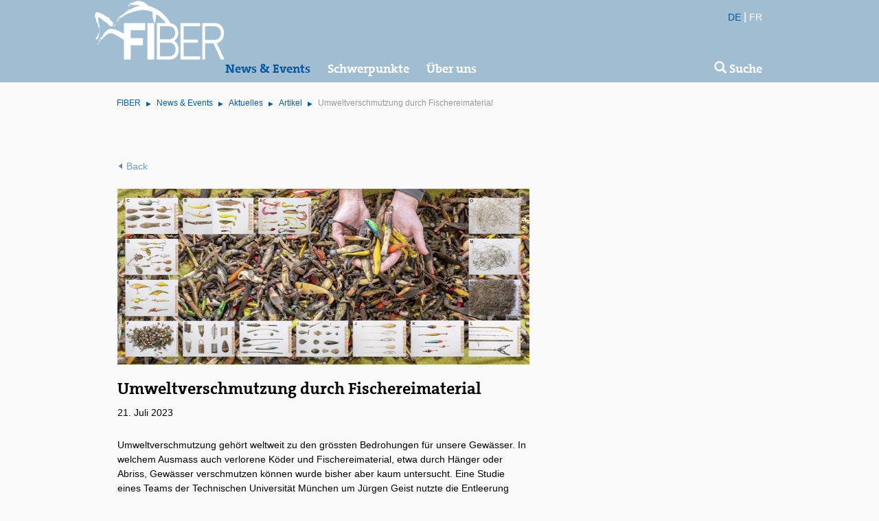

--- FILE ---
content_type: text/html; charset=utf-8
request_url: https://www.fischereiberatung.ch/news-events/aktuelles/artikel/news/umweltverschmutzung-durch-fischereimaterial/?tx_news_pi1%5Bcontroller%5D=News&tx_news_pi1%5Baction%5D=detail&cHash=e1b1d3e5e5a5e9ff74c5d12579f18031
body_size: 6004
content:
<!DOCTYPE html>
<html lang="de" dir="ltr" class="no-js">
<head>

<meta charset="utf-8">
<!-- 
	This website is powered by TYPO3 - inspiring people to share!
	TYPO3 is a free open source Content Management Framework initially created by Kasper Skaarhoj and licensed under GNU/GPL.
	TYPO3 is copyright 1998-2018 of Kasper Skaarhoj. Extensions are copyright of their respective owners.
	Information and contribution at https://typo3.org/
-->

<base href="https://www.fischereiberatung.ch/">

<title>www.fischereiberatung.ch: Umweltverschmutzung durch Fischereimaterial</title>
<meta name="viewport" content="width=device-width, initial-scale=1, shrink-to-fit=no" />
<meta property="og:title" content="Umweltverschmutzung durch Fischereimaterial" />
<meta property="og:type" content="article" />
<meta property="og:url" content="https://www.fischereiberatung.ch/news-events/aktuelles/artikel/news/umweltverschmutzung-durch-fischereimaterial/?tx_news_pi1%5Bcontroller%5D=News&amp;tx_news_pi1%5Baction%5D=detail&amp;cHash=e1b1d3e5e5a5e9ff74c5d12579f18031" />
<meta name="description" content="Umweltverschmutzung gehört weltweit zu den grössten Bedrohungen für unsere Gewässer. In welchem Ausmass auch verlorene Köder und Fischereimaterial, etwa durch Hänger oder Abriss, Gewässer verschmutzen können wurde bisher aber kaum untersucht. Eine Studie nutzte die Entleerung eines Stausees, um den Einfluss von im Gewässer zurückgebliebenem Fischereimaterial auf die Umwelt zu untersuchen." />
<meta property="og:description" content="Umweltverschmutzung gehört weltweit zu den grössten Bedrohungen für unsere Gewässer. In welchem Ausmass auch verlorene Köder und Fischereimaterial, etwa durch Hänger oder Abriss, Gewässer verschmutzen können wurde bisher aber kaum untersucht. Eine Studie nutzte die Entleerung eines Stausees, um den Einfluss von im Gewässer zurückgebliebenem Fischereimaterial auf die Umwelt zu untersuchen." />
<meta name="generator" content="TYPO3 CMS">


<link rel="stylesheet" type="text/css" href="https://www.fischereiberatung.ch/typo3conf/ext/news/Resources/Public/Css/news-basic.css?1570091555" media="all">
<link rel="stylesheet" type="text/css" href="https://www.fischereiberatung.ch/typo3temp/Assets/095f866583.css?1702629003" media="all">
<link rel="stylesheet" type="text/css" href="https://www.fischereiberatung.ch/typo3conf/ext/solrfluid/Resources/Public/Css/results.css?1526383318" media="all">
<link rel="stylesheet" type="text/css" href="https://www.fischereiberatung.ch/typo3conf/ext/solr/Resources/Css/JQueryUi/jquery-ui.custom.css?1571147624" media="all">
<link rel="stylesheet" type="text/css" href="https://www.fischereiberatung.ch/typo3conf/ext/powermail/Resources/Public/Css/Basic.css?1571147634" media="all">






<script type="text/javascript">
var gaJsHost = (("https:" == document.location.protocol) ? "https://ssl." : "http://www.");
document.write(unescape("%3Cscript src='" + gaJsHost + "google-analytics.com/ga.js' type='text/javascript'%3E%3C/script%3E"));
</script>
<script type="text/javascript">
try {
var pageTracker = _gat._getTracker("UA-12262866-3");
pageTracker._trackPageview();
} catch(err) {}</script>
<!-- Google Tag Manager -->
<script>(function(w,d,s,l,i){w[l]=w[l]||[];w[l].push({'gtm.start':
new Date().getTime(),event:'gtm.js'});var f=d.getElementsByTagName(s)[0],
j=d.createElement(s),dl=l!='dataLayer'?'&l='+l:'';j.async=true;j.src=
'https://www.googletagmanager.com/gtm.js?id='+i+dl;f.parentNode.insertBefore(j,f);
})(window,document,'script','dataLayer','GTM-NWJ4X9H');</script>
<!-- End Google Tag Manager -->

<script type="text/javascript" src="https://ajax.googleapis.com/ajax/libs/jquery/1.12.4/jquery.min.js"></script>
<link rel="stylesheet" href="https://www.fischereiberatung.ch/typo3temp/vhs-assets-bootstrapcss.css?1768969084" />
<link rel="stylesheet" href="https://www.fischereiberatung.ch/typo3temp/vhs-assets-eawagcss.css?1768969084" />
<link rel="stylesheet" href="https://www.fischereiberatung.ch/typo3temp/vhs-assets-eawagpowermailcss.css?1768969084" />
<link rel="stylesheet" href="https://www.fischereiberatung.ch/typo3temp/vhs-assets-simplifycss.css?1768969084" />
<link rel="stylesheet" href="https://www.fischereiberatung.ch/typo3temp/vhs-assets-platformcss.css?1768969084" />
<link rel="stylesheet" href="https://www.fischereiberatung.ch/typo3temp/vhs-assets-bluecss.css?1768969084" />

</head>
<body>

<div xmlns="http://www.w3.org/1999/xhtml" lang="en" >



	



<!-- jQuery (necessary for Bootstrap's JavaScript plugins) -->








	





	



	


<nav class="navbar navbar-inverse navbar-static-top">



        <div class="navbar-header">
            
				
						<img src="https://www.fischereiberatung.ch/fileadmin/_processed_/8/1/csm_fiber_be3c217b97.png" width="271" height="100" alt="" />
					

            


			<button type="button" class="navbar-toggle collapsed" data-toggle="collapse" data-target="#navbar" aria-expanded="false">
				<span class="sr-only">Toggle navigation</span>
				<span>
					<span class="icon-bar"></span>
					<span class="icon-bar"></span>
					<span class="icon-bar"></span>
				</span>
				<span class="text">Menü</span>
			</button>
        </div>

        <div id="navbar" class="collapse navbar-collapse">
            
                <ul class="nav navbar-nav">
                    
                        <li class="active sub  dropdown" role="presentation">
                            <a href="https://www.fischereiberatung.ch/news-events/" class="dropdown-toggle" data-toggle="dropdown" role="button" aria-haspopup="true" aria-expanded="false">News &amp; Events</a>
                            
                                
                                    <ul class="dropdown-menu" style="max-height:250px;">
                                            
                                                <li class="active sub  dropdown" role="presentation">
													<a href="https://www.fischereiberatung.ch/news-events/aktuelles/" >Aktuelles</a>
                                                    
                                                        <ul>
                                                            
                                                                <li class="sub  " role="presentation">
                                                                    <a href="https://www.fischereiberatung.ch/news-events/aktuelles/veranstaltungen/" >Veranstaltungen</a>
                                                                </li>
                                                            
                                                        </ul>
                                                    
                                                </li>
                                            
                                                <li class="active sub  dropdown" role="presentation">
													<a href="https://www.fischereiberatung.ch/news-events/angebot/" >Angebot</a>
                                                    
                                                        <ul>
                                                            
                                                                <li class="sub " role="presentation">
                                                                    <a href="https://www.fischereiberatung.ch/news-events/angebot/newsletter/" >Newsletter</a>
                                                                </li>
                                                            
                                                                <li class="sub" role="presentation">
                                                                    <a href="https://www.fischereiberatung.ch/news-events/angebot/publikationen/" >Publikationen</a>
                                                                </li>
                                                            
                                                                <li class="sub" role="presentation">
                                                                    <a href="https://www.fischereiberatung.ch/news-events/angebot/kurse-seminare/" >Kurse &amp; Seminare</a>
                                                                </li>
                                                            
                                                                <li class="sub " role="presentation">
                                                                    <a href="https://www.fischereiberatung.ch/news-events/angebot/vortraege/" >Vorträge</a>
                                                                </li>
                                                            
                                                        </ul>
                                                    
                                                </li>
                                            
										<li class="close"><a class='dropdown-toggle' data-toggle='dropdown'></a></li>

                                    </ul>
                                
                            
                        </li>
                    
                        <li class="sub dropdown" role="presentation">
                            <a href="https://www.fischereiberatung.ch/schwerpunkte/" class="dropdown-toggle" data-toggle="dropdown" role="button" aria-haspopup="true" aria-expanded="false">Schwerpunkte</a>
                            
                                
                                    <ul class="dropdown-menu" style="max-height:250px;">
                                            
                                                <li class="sub dropdown" role="presentation">
													<a href="https://www.fischereiberatung.ch/schwerpunkte/naturverlaichung/" >Naturverlaichung</a>
                                                    
                                                        <ul>
                                                            
                                                                <li class="" role="presentation">
                                                                    <a href="https://www.fischereiberatung.ch/schwerpunkte/naturverlaichung/programm-laichzeit/" >Programm «Laichzeit!»</a>
                                                                </li>
                                                            
                                                                <li class="" role="presentation">
                                                                    <a href="https://www.fischereiberatung.ch/schwerpunkte/naturverlaichung/bewirtschaftung/" >Bewirtschaftung</a>
                                                                </li>
                                                            
                                                        </ul>
                                                    
                                                </li>
                                            
                                                <li class="sub dropdown" role="presentation">
													<a href="https://www.fischereiberatung.ch/schwerpunkte/biologische-vielfalt/" >Biologische Vielfalt</a>
                                                    
                                                        <ul>
                                                            
                                                                <li class="" role="presentation">
                                                                    <a href="https://www.fischereiberatung.ch/schwerpunkte/biologische-vielfalt/forellengalerie/" >Forellengalerie</a>
                                                                </li>
                                                            
                                                                <li class="" role="presentation">
                                                                    <a href="https://www.fischereiberatung.ch/schwerpunkte/biologische-vielfalt/egligalerie/" >Egligalerie</a>
                                                                </li>
                                                            
                                                                <li class="" role="presentation">
                                                                    <a href="https://www.fischereiberatung.ch/schwerpunkte/biologische-vielfalt/hechtgalerie/" >Hechtgalerie</a>
                                                                </li>
                                                            
                                                        </ul>
                                                    
                                                </li>
                                            
                                                <li class="sub dropdown" role="presentation">
													<a href="https://www.fischereiberatung.ch/schwerpunkte/lebensraum-wasser/" >Lebensraum Wasser</a>
                                                    
                                                        <ul>
                                                            
                                                                <li class="" role="presentation">
                                                                    <a href="https://www.fischereiberatung.ch/schwerpunkte/lebensraum-wasser/wichtigkeit-kleiner-fliessgewaesser/" >Wichtigkeit kleiner Fliessgewässer</a>
                                                                </li>
                                                            
                                                                <li class="" role="presentation">
                                                                    <a href="https://www.fischereiberatung.ch/schwerpunkte/lebensraum-wasser/revitalisierungen/" >Revitalisierungen</a>
                                                                </li>
                                                            
                                                        </ul>
                                                    
                                                </li>
                                            
                                                <li class="sub dropdown" role="presentation">
													<a href="https://www.fischereiberatung.ch/schwerpunkte/nachhaltige-fischerei/" >Nachhaltige Fischerei</a>
                                                    
                                                        <ul>
                                                            
                                                                <li class=" " role="presentation">
                                                                    <a href="https://www.fischereiberatung.ch/schwerpunkte/nachhaltige-fischerei/schonende-fischereimethoden/" >Schonende Fischereimethoden</a>
                                                                </li>
                                                            
                                                        </ul>
                                                    
                                                </li>
                                            
										<li class="close"><a class='dropdown-toggle' data-toggle='dropdown'></a></li>

                                    </ul>
                                
                            
                        </li>
                    
                        <li class="sub  dropdown" role="presentation">
                            <a href="https://www.fischereiberatung.ch/ueber-uns/" class="dropdown-toggle" data-toggle="dropdown" role="button" aria-haspopup="true" aria-expanded="false">Über uns</a>
                            
                                
                                    <ul class="dropdown-menu" style="max-height:250px;">
                                            
                                                <li class="sub  dropdown" role="presentation">
													<a href="https://www.fischereiberatung.ch/ueber-uns/fiber/" >FIBER</a>
                                                    
                                                        <ul>
                                                            
                                                                <li class="" role="presentation">
                                                                    <a href="https://www.fischereiberatung.ch/ueber-uns/fiber/geschaeftsstelle/" >Geschäftsstelle</a>
                                                                </li>
                                                            
                                                                <li class="" role="presentation">
                                                                    <a href="https://www.fischereiberatung.ch/ueber-uns/fiber/traegerschaft/" >Trägerschaft</a>
                                                                </li>
                                                            
                                                        </ul>
                                                    
                                                </li>
                                            
                                                <li class="sub  dropdown" role="presentation">
													<a href="https://www.fischereiberatung.ch/ueber-uns/kontakt/" >Kontakt</a>
                                                    
                                                        <ul>
                                                            
                                                                <li class=" " role="presentation">
                                                                    <a href="https://www.fischereiberatung.ch/ueber-uns/kontakt/notfaelle/" >Notfälle</a>
                                                                </li>
                                                            
                                                        </ul>
                                                    
                                                </li>
                                            
                                                <li class="sub  dropdown" role="presentation">
													<a href="https://www.fischereiberatung.ch/ueber-uns/links/" >Links</a>
                                                    
                                                        <ul>
                                                            
                                                                <li class="" role="presentation">
                                                                    <a href="https://www.fischereiberatung.ch/ueber-uns/links/behoerden/" >Behörden</a>
                                                                </li>
                                                            
                                                                <li class="" role="presentation">
                                                                    <a href="https://www.fischereiberatung.ch/ueber-uns/links/verwaltungen/" >Verwaltungen</a>
                                                                </li>
                                                            
                                                        </ul>
                                                    
                                                </li>
                                            
										<li class="close"><a class='dropdown-toggle' data-toggle='dropdown'></a></li>

                                    </ul>
                                
                            
                        </li>
                    
					
						<li class="search dropdown" role="presentation">
							<a href="#search" class="dropdown-toggle" data-toggle="dropdown" role="button" aria-haspopup="true" aria-expanded="false"><span class="glyphicon glyphicon-search" aria-hidden="true"></span> Suche</a>
							<ul class="dropdown-menu search">
								<li class="tx-solr-search-form">
									<form method="get" id="tx-solr-search-form-pi-results-content" action="https://www.fischereiberatung.ch/suche/" data-suggest="/?eID=tx_solr_suggest&amp;id=46" accept-charset="utf-8">
										<input class="tx-solr-q js-solr-q" name="q" value="" placeholder="Suche nach Inhalten" type="text">
										<input class="tx-solr-submit" value="Suche" type="submit">

									</form>
								</li>

								<li class="close"><a class='dropdown-toggle' data-toggle='dropdown'></a></li>
							</ul>
						</li>
					
                </ul>
            
        </div>

        <div class="topnav">
			
				<span class="langnav"><span class="current first" >DE</span>
<span><a href="https://www.fischereiberatung.ch/fr/news-events/actualites/article/news/umweltverschmutzung-durch-fischereimaterial/?tx_news_pi1%5Bcontroller%5D=News&amp;tx_news_pi1%5Baction%5D=detail&amp;cHash=e1b1d3e5e5a5e9ff74c5d12579f18031">FR</a></span></span>
			


			


			

		</div>
</nav>


	





    <ol class="breadcrumb" >
        
            <li class="active sub">
                
                        <a href="https://www.fischereiberatung.ch/">FIBER</a>
                    
            </li>
        
            <li class="active sub">
                
                        News &amp; Events
                    
            </li>
        
            <li class="active sub">
                
                        Aktuelles
                    
            </li>
        
            <li class="active sub">
                
                        
                                
                                Artikel
                            
                    
            </li>
        

        
            <li>
                Umweltverschmutzung durch Fischereimaterial
            </li>
        
    </ol>


	<!--TYPO3SEARCH_begin-->
	
		<div class="container">
			<div class="row content">
				<div class="col-md-12 margin-bottom-md-large fullWidthColumn">
					
					



	

	


	
	


	


<div class="news news-single">
	<div class="article" itemscope="itemscope" itemtype="http://schema.org/Article">
		

	
			<div class="row">
				<div class="col-md-8 mainColumn">

					
						<!-- Link Back -->
						<div class="news-backlink-wrap">
							<a class="backLink" href="https://www.fischereiberatung.ch/news-events/aktuelles/">
								Back
							</a>
						</div>
					

					
						

<div class="mediaelement mediaelement-image">
	
			
					<img title="Abbildung aus Pander et al. (2022), doi:10.3390/ environments9110144" src="https://www.fischereiberatung.ch/fileadmin/_processed_/6/0/csm_Pander_Figure_2_1c24c7bd19.jpg" width="615" height="256" alt="" />
				
		
</div>


					

					
					<div class="header">
						<h1 itemprop="headline">Umweltverschmutzung durch Fischereimaterial</h1>
					</div>
					<div>
						<p>
							<!-- date -->
							
									<span class="news-list-date">
										<time datetime="2023-07-21">
											21. Juli 2023
											<meta itemprop="datePublished" content="2023-07-21" />
										</time>
										
									</span>
								





						</p>
					</div>

					<!-- main text -->
					<div class="news-text-wrap" itemprop="articleBody">
						<p>Umweltverschmutzung gehört weltweit zu den grössten Bedrohungen für unsere Gewässer. In welchem Ausmass auch verlorene Köder und Fischereimaterial, etwa durch Hänger oder Abriss, Gewässer verschmutzen können wurde bisher aber kaum untersucht. Eine Studie eines Teams der Technischen Universität München um Jürgen Geist nutzte die Entleerung eines Stausees, um den Einfluss von im Gewässer zurückgebliebenem Fischereimaterial auf die Umwelt zu untersuchen. </p>
<p>Der Eixendorfer Stausee ist ein 6.5km langer und maximal 13m tiefer Stausee im Osten von Bayern. Im See, der vom <a href="https://www.fischereiverein-neunburg.de/gewaesser/eixendorfer-stausee" target="_blank">Fischereiverein Neunburg e.V.</a> mit ungefähr 500 Mitgliedern bewirtschaftet wird, kommen viele fischereilich spannende Arten wie Egli, Zander, Hecht, Karpfen und Wels vor. Dementsprechend viele Fischer sind am See unterwegs. Der See wird für Wartungsarbeiten regelmässig entleert. Die Entleerung des Sees im Jahre 2021 wurde genutzt, um auf dem Seegrund verlorenes Fischereimaterial zu suchen, systematisch zu erfassen und mögliche Folgen für die Umwelt abzuschätzen.</p>
<p>&nbsp;</p>
<p><img src="https://www.fischereiberatung.ch/fileadmin/_processed_/1/2/csm_Abfall_Fischereimaterial_Pander_6a28b3c15e.png" data-htmlarea-clickenlarge="1" width="223" height="93" style="" alt="" title="Abfall_Fischereimaterial_Pander" /><br /><i>Abbildung aus Pander et al. (2022): Verschiedene Köder und Fischereimaterial, das während der Studie im See gefunden wurde. Das Material wurde in 15 Kategorien (A-O) eingeteilt. <span style="font-size:11.0pt; font-family:&quot;Calibri&quot;,sans-serif"></span></i> </p>
<p>&nbsp;</p>
<p>Bei abgelassenem Wasser wurden im Stausee insgesamt 5544 Gegenstände mit total 65kg Gewicht gefunden, zum Beispiel alte Gummifische, Wobbler, Posen oder Futterkörbe. Über den ganzen See entspricht dies einem Gegenstand pro 100m<sup>2</sup>. So wurden mehr als 5km Angelschnur in verschiedenen Durchmessern geborgen, der grösste Anteil an den 65kg gefundenen Materials hatte aber Blei mit 45kg. Auch in der Schweiz stammt ein beträchtlicher Teil des Bleieintrags in die Gewässer aus der Fischerei, siehe dazu das von der Jagd- und Fischereiverwaltungskonferenz erstellte Merkblatt <a href="https://www.sfv-fsp.ch/fileadmin/user_upload/Ratgeber_Bleifreie_Fischerei_de_.pdf" target="_blank">«Hände weg vom Blei»</a>. Ein wenig mehr als die Hälfte des im Eixendorfer Stausee gefundenen Materials stammte von aktiven Fischereimethoden wie Spinnfischen (53.4%), passive Methoden wie Grund- oder Posenfischen hatten einen Anteil von 45.1% am Gesamtgewicht. Verlorenes Fischereimaterial birgt verschiedene Gefahren: Vögel, Säugetiere und andere Wasserlebewesen können sich in alter Schnur verfangen, zurückgebliebene Köder und insbesondere Haken können direkte Verletzungen verursachen. Dazu kommt die Wasserverschmutzung durch das Austreten von giftigen Verbindungen, Weichmachern, Abbauprodukten und Mikroplastik. </p>
<p>Die Resultate der Studie zeigen auf, dass sich in fischereilich genutzten Gewässern eine grosse Menge altes Fischereimaterial ansammeln kann. Dies kann eine Bedrohung für gesunde Gewässer darstellen. Umweltverschmutzungen durch Fischereimaterial sollte deshalb unbedingt mehr Aufmerksamkeit zukommen. Der Einfluss von verlorenen Ködern, Schnur und Gewichten sollte wenn möglich in die Bewirtschaftung von Gewässern miteinbezogen werden, zum Beispiel durch den Verzicht auf besonders problematische Gegenstände oder Materialien wie Blei. Die erfordert allerdings ein Umdenken in vielen traditionell angewandten Fischereimethoden. Es ist deshalb zu hoffen, dass der Markt zunehmend alternative Köder und Zubehör anbietet, das für die Umwelt weniger schädlich ist, wie zum Beispiel Gewichte aus Tungsten, Stein oder ungiftige Gummiköder. Wir Fischerinnen &amp; Fischer müssen als gute Beispiele und Botschafter des Naturschutzes vorangehen.</p>
<p>&nbsp;</p>
<p>&nbsp;</p>
<p>&nbsp;</p>
<p>Literatur:</p>
<p> Pander, J.; Dobler, A.H.; Hoos, P.; Geist, J. Environmental Pollution by Lost Fishing Tackle: A Systematic Assessment in Lake Eixendorf. Environments 2022, <a href="https://doi.org/10.3390/environments9110144" target="_blank">doi:10.3390/ environments9110144</a></p>
<p>&nbsp;</p>
<p>&nbsp;</p>
<p>&nbsp;</p>
					</div>

					


					

					

					<!-- related things -->
					<div class="news-related-wrap">

						


						

						
					</div>


					<!-- related things -->
					<div class="news-footer-wrap">
						Letzte Änderung:
						11. August 2023
					</div>


				</div>
				<div class="col-md-4 contextColumn">
					
					
					
						
					

					

					

				</div>
			</div>
		

	</div>
</div>


	







				</div>
			</div>
		</div>
	
	<!--TYPO3SEARCH_end-->

	

<footer>
	<div>&copy; Eawag 2026</div>
	
		<ul><li>
<a href="https://www.fischereiberatung.ch/footer/kontakt/" title="Kontakt">Kontakt</a>
</li>
<li>
<a href="https://www.fischereiberatung.ch/footer/impressum/" title="Impressum">Impressum</a>
</li>
<li>
<a href="https://www.fischereiberatung.ch/footer/disclaimer-datenschutz/" title="Disclaimer &amp; Datenschutz">Disclaimer &amp; Datenschutz</a>
</li>
<li>
<a href="https://www.fischereiberatung.ch/footer/datenschutz-fiber-app/" title="Datenschutz FIBER App">Datenschutz FIBER App</a>
</li></ul>
	

	
		
	

</footer>


</div>
<script src="https://www.fischereiberatung.ch/typo3conf/ext/solr/Resources/JavaScript/JQuery/jquery-ui.min.js?1571147624" type="text/javascript"></script>
<script src="https://www.fischereiberatung.ch/typo3conf/ext/solrfluid/Resources/Public/JavaScript/suggest_controller.js?1526383318" type="text/javascript"></script>
<script src="https://www.fischereiberatung.ch/typo3conf/ext/powermail/Resources/Public/JavaScripts/Libraries/jquery.datetimepicker.min.js?1571147634" type="text/javascript"></script>
<script src="https://www.fischereiberatung.ch/typo3conf/ext/powermail/Resources/Public/JavaScripts/Libraries/parsley.min.js?1571147634" type="text/javascript"></script>
<script src="https://www.fischereiberatung.ch/typo3conf/ext/powermail/Resources/Public/JavaScripts/Powermail/Tabs.min.js?1571147634" type="text/javascript"></script>
<script src="https://www.fischereiberatung.ch/typo3conf/ext/powermail/Resources/Public/JavaScripts/Powermail/Form.min.js?1571147634" type="text/javascript"></script>


<script type="text/javascript" src="https://www.fischereiberatung.ch/typo3temp/vhs-assets-bootstrapjs.js?1768969084"></script>

</body>
</html>
<!-- Parsetime: 0ms -->

--- FILE ---
content_type: text/css; charset=utf-8
request_url: https://www.fischereiberatung.ch/typo3temp/vhs-assets-eawagcss.css?1768969084
body_size: 5243
content:
@font-face {
	font-family: "TheSerif";
	src: url("/typo3conf/ext/eawag_intranet/Resources/Public/Fonts/TheSerifBold700.woff");
}

@font-face {
	font-family: "EawagIconFont";
	src: url("/typo3conf/ext/eawag_intranet/Resources/Public/Fonts/EawagIconFont.woff");
}

/**
Standard elements
**/

html {
	height:100%
}

body {
	background-color: #F5F4F6;
	background-image: none;
	left: 0;
	margin: 0 auto;
	position: relative;
	text-align: left;

	color: #000000;
	font-family: "Arial",sans-serif;
	font-size: 14px;
	font-style: normal;
	font-weight: normal;
	line-height: 21px;

	min-height: 100%;

	padding-bottom: 170px;
}

a {
	color: #e8822c;
	text-decoration: none;
}

a:hover {
	color: #e8822c;
	text-decoration: underline;
}

a:visited {
	color: #e8822c;
	text-decoration: none;
}


a.icon, div.icon {
	background-repeat: no-repeat;
	padding-left: 20px;
	background-size: 16px;
	background-position: left center;
}

a.download, div.download {
	background-repeat: no-repeat;
	padding-left: 20px;
	background-size: 16px;
	background-position: left top;
	background-image: url("/typo3conf/ext/eawag_intranet/Resources/Public/Images/Links/download.png");
}

a.mail {
	background-repeat: no-repeat;
	padding-left: 20px;
	background-size: 16px;
	background-position: left center;
	background-image: url("/typo3conf/ext/eawag_intranet/Resources/Public/Images/Links/mail.png");
}

a.extern, a.external-link, div.extern {
	background-repeat: no-repeat;
	padding-left: 20px;
	background-size: 16px;
	background-position: left top 3px;
	background-image: url("/typo3conf/ext/eawag_intranet/Resources/Public/Images/Links/extern.png");
}

a.moreLink {
	background-repeat: no-repeat;
	background-position: right;
	background-image: url("/typo3conf/ext/eawag_intranet/Resources/Public/Images/Links/more.png");
	padding-right: 13px;
}

a.backLink {
	background-repeat: no-repeat;
	background-position: left;
	background-image: url("/typo3conf/ext/eawag_intranet/Resources/Public/Images/Links/back.png");
	padding-left: 13px;
}

a.twitter-link {
	border-top: 1px #c8c6bf solid;
	background-color: #fff;
	padding: 8px 36px 8px;
	width: 100%;
	display: block;
	position: relative;
	top: -8px;
	background-position: left 12px top 12px;
}

h1, h2, h3 {
	font-family: "TheSerif",serif;
	font-style: normal;
	font-weight: normal;
}

h1 {
	font-size: 24px;
	line-height: 30px;
	margin-bottom: 23px;
}

h2 {
	font-size: 18px;
	line-height: 20px;
	padding-bottom: 2px;
	border-bottom: 1px #C8C6BF solid;
}

.mainColumn h2, .contextColumn h2 {
	font-family: Arial, sans-serif;
	font-weight: bold;
	border: none;
	font-size: 18px;
	line-height: 22px;
	margin-top: 0;
}

h2.twitterfeed {
	background-color: #fff;
	margin-bottom: 0;
	padding: 14px 12px 10px;
	border-bottom: none;
	border-top: 1px solid #c8c6bf
}

h3 {
	font-size: 15px;
	line-height: 20px;
	padding-bottom: 2px;
	border-bottom: 1px #C8C6BF solid;
}

.mainColumn h3 {
	font-family: Arial, sans-serif;
	font-weight: bold;
	border: none;
	font-size: 15px;
	line-height: 20px;
}

h4, .collapseBoxWrapper h3 {
	font-family: Arial, sans-serif;
	font-weight: bold;
	font-size: 15px;
	line-height: 20px;
	padding-bottom: 2px;
	border: none;
}

p,
.ce-bodytext ul,
.ce-bodytext ol,
.news-text-wrap ul,
.news-text-wrap ol,
.ce-above .ce-gallery,
.ce-below .ce-gallery {
	margin-bottom: 26px;
}

.contextColumn .ce-gallery {
	margin-bottom: 0;
}

p + p,
.ce-bodytext ul + p,
.ce-bodytext p + ul,
.ce-bodytext ol + p,
.ce-bodytext p + ol,
.news-text-wrap ul + p,
.news-text-wrap p + ul,
.news-text-wrap ol + p,
.news-text-wrap p + ol,
.ce-textpic + .ce-uploads {
	margin-top: -15px;
}

.ce-bodytext p + .contenttable {
	margin-top: -25px;
}

h2 + .ce-textpic .ce-bodytext h4 {
	margin-top: 0px;
}

.contextColumn .ce-textpic {
	margin-bottom: 5px;
}

div.content {
	width: 968px;
	margin: 0 auto;
}

div.content.homePage {
	margin-top: 60px;
}

.homePage .mainColumn h3,
.sitemap h3 {
	font-family: "TheSerif",serif;
	font-style: normal;
	font-weight: normal;
	font-size: 18px;
	line-height: 20px;
	margin-bottom: 1px;
	border-bottom: 1px #C8C6BF solid;
	padding-bottom: 8px;
}

.mainColumn h3,
.contextColumn h3 {
	margin-top: 0;
}

.homePage .contextColumn h3 {
	background-color: #fff;
	margin-bottom: 0;
	border: none;
	padding-bottom: 12px;
	padding-left: 12px;
	padding-top: 14px;
	font-size: 18px;
	line-height: 20px;
}


.container {
	width: auto;
}

.ce-bodytext ul,
.ce-bodytext ol,
.news-text-wrap ul,
.news-text-wrap ol {
	padding-left: 20px;
}

.ce-bodytext table td {
	vertical-align: top;
}

.fullWidthColumn {
	padding-top: 20px;
}

/**
Navigation
**/

.navbar-brand {
	padding-top: 20px;
	padding-left: 0;
}

div.topnav {
	float: right;
}

.topnav .internet-link,
.topnav .langnav{
	display: inline-block;
	position: relative;
	top: 4px;
}

.topnav .internet-link {
	margin-left: 20px;
}

.topnav #departments {
	display: inline-block;
	height: 32px;
	margin-left: 20px;
	background-color: #6b3e16;
	width: 293px;
}

.topnav #departments.open {
	background-color: #FBE4D4;

}

.topnav #departments > a {
	color: #f4bc92;
	vertical-align: middle;
	font-weight: bold;
	padding: 5px 35px 0 12px;
	text-decoration: none;
	background-repeat: no-repeat;
	background-size: 13px 10px;
	background-position: right 12px top 12px;
	background-image: url("/typo3conf/ext/eawag_intranet/Resources/Public/Images/Interaction/down_apricot.png");
	width: 100%;
	display: inline-block;
}

.topnav #departments.open > a {
	color: #6b3e16;
	text-decoration: none;
	background-image: url("/typo3conf/ext/eawag_intranet/Resources/Public/Images/Interaction/up.png");
}

.topnav #departments > a:hover {
	color: #fff;
	text-decoration: none;
	background-image: url("/typo3conf/ext/eawag_intranet/Resources/Public/Images/Interaction/down_white.png");
}

.topnav #departments.open > a:hover {
	color: #6b3e16;
	background-image: url("/typo3conf/ext/eawag_intranet/Resources/Public/Images/Interaction/up.png");
}

.topnav #departments .dropdown-menu {
	position: absolute;
	background-color: #FBE4D4;
	top: 27px;
	max-height: 480px;
	border: none;
	padding-left: 10px;
	padding-right: 10px;
	padding-bottom: 26px;
}

nav.navbar-static-top .container {
	width: 992px;
}

@media (min-width: 940px) {
	#navbar {
		padding-left: calc((100% - 940px) / 2);
		padding-right: calc((100% - 940px) / 2);
	}

	.navbar-inverse .navbar-header {
		margin: 0 calc((100% - 965px)/ 2) 10px calc((100% - 965px)/ 2);
	}
}

.navbar-inverse {
	background-color: #e8822c;
	border-color: #080808;
	border: none;
}

.navbar-inverse .navbar-header {
	position: relative;
	width: 955px;
	float: none;
}

.navbar-inverse .navbar-header a {
	color: white;
	font-family: Arial;
	font-size: 14px;
}

.navbar-nav {
	width: 100%;
}

.nav > li {
	position: unset;
}

.navbar-nav > li > a {
	padding: 30px 30px 10px 0;
}

.navbar-inverse .navbar-nav > li > a {
	color: white;
	font-size: 18px;
	font-family: "TheSerif",serif;
	font-weight: normal;
	text-rendering: optimizeLegibility;
	font-feature-settings: "kern" 1;
	-webkit-font-feature-settings: "kern";
	-moz-font-feature-settings: "kern";
	-moz-font-feature-settings: "kern=1";
	font-kerning: normal;
}

.navbar-inverse .navbar-nav > li.active > a,
.navbar-inverse .navbar-nav > li.active > a:hover,
.navbar-inverse .navbar-nav > li.active > a:focus,
.navbar-inverse .navbar-nav > li > a:hover,
.navbar-inverse .navbar-nav > li > a:focus {
	background-color: transparent;
	color: #6B3E16;
}

.navbar-inverse .navbar-nav > li.open > a,
.navbar-inverse .navbar-nav > li.open > a:hover,
.navbar-inverse .navbar-nav > li.open > a:focus {
	background-color: transparent;
	color: #6B3E16;
}

/** language navigation **/
.navbar-inverse .navbar-header .langnav a,
.navbar-inverse .navbar-header .internet-link a,
.navbar-inverse .navbar-header .internet-link a:visited{
	color: #FBE4D4;
	text-decoration: none;
}

.navbar-inverse .navbar-header .langnav,
.navbar-inverse .navbar-header .langnav a:hover,
.navbar-inverse .navbar-header .langnav .current a,
.navbar-inverse .navbar-header .internet-link a:hover
 {
	color: #FFFFFF;
	text-decoration: none;
}

.navbar-inverse .navbar-header .langnav span.first::after {
	content : ' |'
}

/** dropdown **/

ul.dropdown-menu {
	/*-webkit-transition: all 0.5s;
	-moz-transition: all 0.5s;
	-o-transition: all 0.5s;
	transition: all 0.5s;*/

	opacity: 0;
	/*overflow: hidden;*/
	max-height: 450px;
	
	/*width: 967px;*/

	-webkit-column-count: 4;
	-moz-column-count: 4;
	column-count: 4;
}

.open ul.dropdown-menu {
	opacity: 1;
	position: absolute;
	top: 120px;
	width: 100%;
	padding-left: calc((100% - 967px)/ 2);
	padding-right: calc((100% - 967px)/ 2);
	padding-top: 30px;
	padding-bottom: 30px;
	border-radius: 0;
	box-shadow: none;
}

/** for IE 10 & 11 */
_:-ms-input-placeholder, :root .open ul.dropdown-menu {
	position: -ms-page;
}

.open ul.dropdown-menu .spacer {
	width: 967px;
	margin: auto;
}

.dropdown-menu li.dropdown {
	/*float: left;*/
	font-weight: bold;
	padding: 10px;
	-webkit-column-break-inside: avoid;
	display: inline-block;
	width: 242px;
}

.dropdown-menu li.dropdown ul{
	list-style: outside none none;
	padding: 0;
}

.dropdown-menu li.dropdown a {
	font-weight: normal;
	color: #6B3E16;
	line-height: 21px;
	padding-top: 9px;
	display: inline-block;
	background-color: transparent;
	padding-left: 0;
}

.dropdown-menu > li.dropdown > a {
	font-weight: 600;
}

.dropdown-menu li.dropdown li:first-of-type a {
	padding-top: 4px;
}

.dropdown-menu li.dropdown a:hover {
	background-color: transparent;
	color: #E8822C;
	text-decoration: none;
}

#navbar .close {
	position: absolute;
	right: calc((100% - 967px)/ 2);
	top: 0;
	opacity: 1;

}

#navbar .close a {
	background-image: url("/typo3conf/ext/eawag_intranet/Resources/Public/Images/Interaction/close.png");
	background-repeat: no-repeat;
	background-size: 14px 14px;
	background-position: right 15px top 15px;
	padding: 0 10px 15px 25px;
	height: 30px;
}

#navbar .close a:hover {
	background-image: url("/typo3conf/ext/eawag_intranet/Resources/Public/Images/Interaction/close_orange.png");
	background-color: transparent;
}

/* header search form */

ul.dropdown-menu.search {
	-webkit-column-count: 1;
	-moz-column-count: 1;
	column-count: 1;
}

ul.dropdown-menu.search .tx-solr-search-form {
	background-color: transparent;
	border: none;
	padding: 10px 240px;
}


li.dropdown.search {
	float: right;
}

li.dropdown.search a {
	padding-right: 0;
}

.ui-autocomplete {
	z-index: 1;
}

/** breadcrumb **/

.breadcrumb {
	width: 940px;
	margin: 0 auto;
}

.breadcrumb {
	color: #6B3E16;
	font-family: "Arial",sans-serif;
	font-size: 12px;
	font-style: normal;
	line-height: 21px;

	background-color: transparent;
	border: none;
	padding: 0;
	margin-bottom: 50px;
}

.breadcrumb a {
	color: #6B3E16;
}

.breadcrumb a:hover, .breadcrumb a:active {
	color: #E8822C;
	text-decoration: none;
}

.breadcrumb .active {
	color: #6B3E16;
}

.breadcrumb > li + li::before {
	color: #6B3E16;
	content: "▶ ";
	padding: 0 5px;
	font-size: 9px;
}

.breadcrumb > li:last-of-type {
	color: #999;
}

.breadcrumb li:empty {
	display: none;
}

/**
SubNavigation
**/
.subNavigation {
	margin-bottom: 40px;
}

.subNavigation h3 {
	margin: 0
}

.subNavigation ul {
	padding: 14px 12px;
	background-color: #fff;
}

.subNavigation li {
	list-style: none;
}

.subNavigation a {
	color: #6B3E16;
}

.subNavigation a.current,
.subNavigation a:hover {
	color: #E8822C;
	text-decoration: none;
}

/**
Footer
**/
.lastChanged {
	border-top:  1px #C8C6BF solid;
	padding-top: 10px;
	margin-top: 60px;
	font-size: 12px;
	line-height: 21px;
}

footer {
	background-color: #fff;
	width: 100%;
	padding: 10px;
	position: absolute;
	bottom: 0;
}

@media (min-width: 967px) {
	footer {
		padding-left: calc((100% - 967px) / 2);
		padding-right: calc((100% - 967px) / 2);
	}
}

footer div {
	display: inline;
}

footer ul {
	display: inline;
	padding-left: 10px;
}


footer li {
	list-style: none;
	display: inline;
	margin-left: 20px;
}


/**
News
**/

.news h2 {
	margin-bottom: 1px;
}

.news h2 a {
	color: #000000;
	font-family: "TheSerif",serif;
	font-style: normal;
	font-weight: normal;
	line-height: normal;
}

.news h2 a:hover {
	color: #e8822c;
}

.news-list-view .article {
	border-bottom: 1px #C8C6BF solid;
}

.news-list-view .article .teaser-text h2 {
	border: none;
}


.news-list-compact {
	margin-top: 6px;
}

.news .article .news-img-wrap {
	background: none;
	margin: 0px 12px 5px 0;
}

.news .article .news-img-wrap a {
	background: none;
	border: none;
}

.news .article:last-child {
	margin-bottom: 8px;
	padding-bottom: 15px;
}

.news .article .news-img-wrap + .teaser-text {
	margin: 20px 0 5px 160px;
}

.news-single .article .news-img-wrap {
	width: 615px;
	float: none;
	margin: 17px 0 5px;
}

.news-list-compact time {
	font-size: 12px;
	line-height: 18px;
}

.news-list-compact a {
	display: block;
}

.news-backlink-wrap {
	margin-bottom: 22px;
}

.news-related {
	padding: 0;
	border: none;
}

.news-related ul {
	padding: 0;

}

.news-related ul li {
	list-style: none;
	line-height: inherit;
	margin-bottom: 11px;
}

.news-related ul li span {
	border: none;
	padding: 0;
	margin: 0;
	color: #000;
}

.news-footer-wrap {
	margin-top: 20px;
	padding-top: 10px;
	border-top: 1px solid #C8C6BF;
	font-size: 12px;
	line-height: 21px;
}

.news-menu-view {
	border-bottom: 1px solid #C8C6BF;
	margin-bottom: 20px;
	margin-top: 13px;
}

.news-menu-view span {
	font-weight: bold;
	margin-right: 1px;
}

.news-menu-view a {
	background-color: #e2e2e2;
	padding: 5px 10px 3px;
	color: #6b3e16;
	border: 1px solid #efefef;
	border-bottom: none;
}

.news-menu-view a:hover {
	background-color: #f5f4f6;
	border: 1px solid #C8C6BF;
	color: #e8822c;
	text-decoration: none;
}

.news-menu-view .active {
	padding: 5px 10px 4px;
	background-color: #f5f4f6;
	border: 1px solid #C8C6BF;
	border-bottom: none;
}


.news .page-navigation .f3-widget-paginator .previous,
.news .page-navigation .f3-widget-paginator .next {
	display: none;
}

.news .page-navigation .f3-widget-paginator > li {
	display: inline-block;
	margin-right: 5px;
	font-weight: bold;
}

.news .page-navigation .f3-widget-paginator > li.current,
.news .page-navigation .f3-widget-paginator > li > a {
	background-color: #6b3e16;
	border-color: #6b3e16;
	color: #fff;
	padding: 2px 8px;
}

.news .page-navigation .f3-widget-paginator > li.current,
.news .page-navigation .f3-widget-paginator > li > a:hover {
	background-color: #e8822c;
	border-color: #e8822c;
	color: #fff;
}

.news-single .contextColumn h3:first-of-type {
	margin-top: 40px;
}

.news-single h1 {
	margin-bottom: 10px;
}

.news-single .header:first-child {
	margin-top: 33px;
}

.news-single .mediaelement:first-child {
	margin-top: 44px;
}

.news .article .contextColumn h3 {
	margin-bottom: 15px;
}

.events-list-item-home {
	display: flex;
	margin-bottom: 15px;
}

.events-list-item-home strong,
.events-list-item-home h2,
.events-list-item-home time,
.events-list-item-home div {
	width: 33%;
	padding-right: 5px;
}

.events-list-item-home h2 {
	font-size: 16px;
}

.events-list-item-home.alternative h2 a {
	font-family: "Arial",sans-serif;
	font-size: 14px;
	color: #e8822c;
}

.events-list-item {
	display: flex;
	align-items: flex-start;
	margin-bottom: 15px;
	padding-bottom: 15px;
	border-bottom: 1px #C8C6BF solid;
}

.homePage .events-list-item:first-of-type {
	margin-top: 15px;
}

.events-list-item > a {
	display: flex;
	padding: 13px;
	margin-right: 15px;
	background-color: #fbe4d4;
	font-weight: bold;
	font-size: 16px;
	width: 145px;
	height: 65px;
	text-align: center;
	flex-shrink: 0;
	color: black;
}

.events-list-item > a time {
	align-self: center;
	width: 100%;
}

.events-list-item > a:hover {
	text-decoration: none;
}

	/**
	Contacts
	**/

.mainColumn .contacts {
	margin-bottom: 7px;
}


.contextColumn .contacts {
	margin-bottom: 17px;
}

.mainColumn .contact-box,
.contact-box + .contact-box,
.contactWithText {
	border-top: 1px #c8c6bf solid;
	margin: 0;
}

.contactWithText .contact-box {
	border: none;
}

.contactWithText .col-md-6:first-child {
	padding-left: 0;
}

.contacts .contact-box {
	padding-bottom: 20px;
	padding-top: 15px;
	overflow: hidden;
	float: left;
	width: 292px;
	margin-right: 15px;
}

.collapseBoxWrapper .contacts .contact-box {
	width: 279px;
}

.contextColumn .contacts .contact-box:first-of-type {
	padding-top: 5px;
}

.contacts .contact-box img {
	float: left;
	clear: left;
	margin-right: 20px;
}

.contacts .contact-box .info {
	float: left;
}

.contacts .contact-box a.profile {
	width: 150px;
	display: block;
	line-height: 14px;
	margin-bottom: 3px;
}

.contacts:after {
	content: '';
	display: block;
	clear: both;
}


.contactWithText .text {
	padding-top: 10px;
}

.contactWithText .contacts {
	padding-top: 10px;
}

.contactWithText .contact-box {
	padding-top: 3px;
}

.contactWithText .text ul {
	padding-left: 12px;
}

.contact-teaser .contact-teaser-img {
	float: left;
	width: 85px;
	height: 85px;
	margin: 0 10px 10px 0;
}

.contact-teaser .contact-teaser-name {
	float: left;
	height: 85px;
	vertical-align: middle;
	font-weight: bold;
}

.contact-teaser .contact-teaser-name span {
	vertical-align: middle;
	display: table-cell;
	height: 85px;
}

.contact-teaser .contact-teaser-text {
	clear: both;
}

.contact-teaser .contact-teaser-text p {
	margin-bottom: 0;
}

/**
Table
**/

table {
	width: 100%
}

table td, table th {
	border-bottom: #C8C6BF 1px solid;
	padding: 10px 10px 10px 0;
	vertical-align: top;
}

table tr.thead th {
	border-bottom: #C8C6BF 2px solid;
}

table.contenttable p {
	margin-bottom: 0;
}

table.contenttable  {
	margin-bottom: 30px;
	margin-top: -10px;
}

.homePage table.contenttable  {
	margin-bottom: 8px;
	margin-top: 0px;
}

.context-box table.contenttable td {
	border: none;
	padding: 0;
}

/**
HeaderImage
**/
.headerImage {
	margin-bottom: 26px;
}


/**
CollapseBox
**/

.collapseBoxWrapper {
	margin-bottom: 30px;
}

.contextColumn .collapseBoxWrapper {
	margin-bottom: 40px;
}

.homePage .contextColumn .collapseBoxWrapper {
	margin-bottom: 20px;
}

/**
*:not(.collapseBoxWrapper) + .collapseBoxWrapper {
	margin-top: 10px;
}
**/


.collapseBoxWrapper + .collapseBoxWrapper {
	margin-top: -20px;
}

a.collapseBox {
	display: block;
	width: 100%;
	/*height: 40px;*/
	background-color: #FFF;
	border-top: 1px #C8C6BF solid;
	border-left: 1px #C8C6BF solid;
	color: #6b3e16;
	text-decoration: none;
	font-family: Arial, sans-serif;
	font-weight: bold;
	padding: 9px 12px;

	background-repeat: no-repeat;
	background-size: 13px 10px;
	background-position: right 12px center;

	background-image: url("/typo3conf/ext/eawag_intranet/Resources/Public/Images/Interaction/up.png");
}

a.collapseBox.collapsed {
	background-color: rgba(255,255,255,0.5);
	background-image: url("/typo3conf/ext/eawag_intranet/Resources/Public/Images/Interaction/down.png");
}

a.collapseBox:hover {
	background-color: #FFF;
	color: #e8822c;
}

.collapseBoxWrapper .panel {
	padding: 14px 12px 0;
	border-left: 1px solid #c8c6bf;
	margin-bottom: 0;
}

.collapseBoxWrapper .panel div.ce-bodytext > h4 {
	margin-top: 0;
}

/**
ContextBox
**/
.context-box {
	background-color: rgba(255, 255, 255, 0.5);
	border-top: 1px solid #C8C6BF;
	padding: 14px 12px 14px;
	margin-bottom: 40px;
}

.homePage .context-box {
	margin-bottom: 20px;
}

.context-box.orange {
	background-color: #fbe4d4;
}

.context-box.colorized {
	background-color: #ededed;
}

.context-box h2 {
	margin-top: 0;
	border: none;
}

.context-box h2 a {
	color: #000;
}

.context-box h2 a:hover {
	color: #e8822c;
}


.context-box .ce-textpic:last-child,
.context-box .ce-textpic:last-child p:last-child,
.context-box .ce-textpic:last-child table:last-child,
.context-box .ce-uploads:last-child,
.context-box > p:last-child {
	margin-bottom: 0;
}

/**
Weisungen
**/
table.directives td, table.directives th {
	padding-right: 15px;
	vertical-align: top;
}

table.directives td, table.directives th {
	padding-right: 15px;
	vertical-align: top;
}

table.directives td.directive-date {
	width: 90px;
}

table.directives td.directive-nr {
	width: 55px;
}

/**
Filter
**/
.directive-filter {
	margin-top: 15px;
	margin-bottom: 40px;
}

.directive-filter a.filter {
	color: #fff;
	background-color: #6B3E16;
	padding: 5px 10px;
	display: inline-block;
	margin: 2px 0;
}

.directive-filter a.filter:hover {
	background-color: #E8822C;
	text-decoration: none;
}

.directive-filter a.filter.active {
	background-color: #E8822C;
}

/**
Banner
**/
.banner {
	position: relative;
	width: 615px;
	margin-top: 20px;
}

.banner span {
	position: absolute;
	bottom: 20px;
	left: 20px;
	right: 20px;
	color: #fff;
}

.banner span h2, .banner span p {
	margin: 0;
	border: none;
}

.banner a {
	color: #fff;
	background-image: url("/typo3conf/ext/eawag_intranet/Resources/Public/Images/Interaction/right_white.png");
	background-repeat: no-repeat;
	background-position: right 12px center;
	background-color: rgba(232, 130, 44, 0.8);
	padding: 20px;
	display: block;
}

.banner a:hover {
	background-color: rgba(232, 130, 44, 1);
	text-decoration: none;
}

/*
file links
*/

ul.ce-uploads {
	margin-bottom: 30px;
}

.contextColumn ul.ce-uploads {
	margin-bottom: 34px;
}

.ce-uploads span {
	display: inline;
}

.ce-uploads li:first-of-type {
	margin-top: 0;
}

.ce-uploads li:last-of-type {
	margin-bottom: 0;
}

.ce-uploads img {
	float: none;
}


/*
Carousel
*/
div.carousel {
	width: 615px;
	height: 350px;
}

.carousel-control {
	width: 36px;
	height: 36px;
	vertical-align: middle;
	top: 160px;
	display: block;
}

.carousel-control.left, .carousel-control.right {
	background-color: #fff;
	opacity: 0.5;
	background-repeat: no-repeat;
	background-position: center center;
}

.carousel-control.left {
	background-image: url("/typo3conf/ext/eawag_intranet/Resources/Public/Images/Interaction/left.png");
}

.carousel-control.right {
	background-image: url("/typo3conf/ext/eawag_intranet/Resources/Public/Images/Interaction/right.png");
}

.carousel-control:hover {
	background-color: #e8822c;
	opacity: 1;
	background-size: 37%;
}

.carousel-control.left:hover {
	background-image: url("/typo3conf/ext/eawag_intranet/Resources/Public/Images/Interaction/left_white.png");
}

.carousel-control.right:hover {
	background-image: url("/typo3conf/ext/eawag_intranet/Resources/Public/Images/Interaction/right_white.png");
}

/**
YAG - Gallery
**/

.tx-yag-pi1 ul {
	padding: 0;
}

.col-md-8 li.yag-item-thumb-outerframe:nth-of-type(4n) {
	margin-right: 0;
}

.fullWidthColumn  .yag-item-thumb-outerframe {
	margin: 0 19px 19px 0;
}

.fullWidthColumn li.yag-item-thumb-outerframe:nth-of-type(6n) {
	margin-right: 0;
}

.offPageItems {
	display: none;
}


/* Sitemap */
.sitemap h3 {
	clear: both;
}


.sitemap, .sitemap ul {
	padding: 0;
}

.sitemap li {
	list-style: none;
}

ul.sitemap > li > ul {
	-webkit-column-count: 4;
	-moz-column-count: 4;
	column-count: 4;
	max-height: 400px;
}

ul.sitemap > li > ul > li {
	float: left;
	font-weight: bold;
	padding: 10px 0;
	-webkit-column-break-inside: avoid;
	display: table;
	width: 242px;
}

ul.sitemap a {
	font-weight: normal;
	color: #6B3E16;
	line-height: 21px;
	padding-top: 9px;
	display: inline-block;
}

ul.sitemap a:hover {
	color: #E8822C;
	text-decoration: none;
}

/* Solr */
.mainColumn .tx-solr-search-form {
	margin-bottom: 35px;
}

#tx-solr-search, #tx-solr-search-functions {
	float: none;
	width: auto;
}

.tx-solr-q {
	margin-right: 6px;
}

.tx-solr-submit {
	background-color: #6B3E16;
	color: #fff;
	font-weight: inherit;
}

.solr-tabs {
	border-bottom: 1px solid #C8C6BF;
	margin-bottom: 20px;
	margin-top: 13px;
	height: 39px;
}

.solr-tabs a {
	font-weight: bold;
	margin-right: 5px;
	background-color: #e2e2e2;
	padding: 8px 26px 8px;
	color: #6b3e16;
	border: 1px solid #efefef;
	border-bottom: none;
	display: inline-block;
}

.solr-tabs a:hover {
	background-color: #f5f4f6;
	border: 1px solid #C8C6BF;
	border-bottom: none;
	color: #e8822c;
	text-decoration: none;
}

.solr-tabs a.active {
	padding: 8px 26px 9px;
	background-color: #f5f4f6;
	border: 1px solid #C8C6BF;
	border-bottom: none;
}

.solr-tabs a.active {
	color: #000;
	background-color: #f5f4f6;
	pointer-events: none;
	cursor: default;
}

.solr-tabs span.empty {
	font-weight: bold;
	margin-right: 5px;
	background-color: #e2e2e2;
	padding: 8px 26px 8px;
	color: #6b3e16;
	border: 1px solid #efefef;
	border-bottom: none;
	display: inline-block;
}


.tx-solr-search-form {
	background-color: transparent;
	border: none;
	padding: 10px 0;
}

.results-entry:first-child {
	border-top: 1px solid #cfcecf;
	padding-top: 10px;
}

.results-entry h5 .fileInfo {
	font-weight: normal;
}

.results-highlight {
	background: none;
	font-weight: bold;
}

h5.results-topic {
	line-height: 21px;
}

#tx-solr-search p {
	margin: 0;
}

#tx-solr-search p.result-content {
	margin-bottom: 20px;
}


#tx-solr-search .results-list {
	padding-left: 0;
}

#tx-solr-search .results-list .results-teaser .changed {
	color: #999;
}

#tx-solr-search .results-list .contact-box {
	border: none;
}

#solr-pagination {
	width: 100%;
	text-align: center;
}

#tx-solr-search .results-list .breadcrumb {
	margin-bottom: 20px;
	width: 100%;
}


.pagination,
.pagination > li:first-child > a{
	border-radius: 0;
}

.pagination .previous,
.pagination .next {
	display: none;
}

.pagination > li {
	display: inline-block;
	margin-right: 5px;
	font-weight: bold;
}

.pagination > li > a {
	background-color: #6b3e16;
	border-color: #6b3e16;
	color: #fff;
	padding: 2px 8px;
}

.pagination > li > a:hover,
.pagination > .active > a:hover {
	background-color: #e8822c;
	border-color: #e8822c;
	color: #fff;
}

.pagination > .active > a {
	background-color: #e8822c;
	border-color: #e8822c;
}

/**
Solr autocomplete
**/
.tx-solr-search-form form {
	position: relative;
}

form .ui-autocomplete {
	position: absolute;
	top: 32px !important;
	width: 80%;
}

/* ical */

.eawag-icon {
	color: #6B3E16;
	font-size: 18px;
	font-family: "EawagIconFont" !important;
	font-style: normal !important;
	font-weight: normal !important;
	font-variant: normal !important;
	text-transform: none !important;
	speak: none;
	-webkit-font-smoothing: antialiased;
	-moz-osx-font-smoothing: grayscale;
}
.eawag-icon:hover {
	color: #e8822c;
}
.eawag-icon-calendar:before {
	content: "l ";
}

/* submit buttons */
form  input[type=submit] {
    border-radius: 0;
    height: 30px;
    padding: 0 20px;
    color: #ffffff;
    background-color: #6B3E16;
    border: none;
}

form  input[type=submit]:hover {
    background-color: #E8822C;
}

a.btn {
	border-radius: 0;
	color: #fff;
	background-color: #6B3E16;
	padding: 5px 10px;
	display: inline-block;
	margin: 2px 0;
}

a.btn:hover {
	background-color: #E8822C;
	color: #fff;
	text-decoration: none;
}




--- FILE ---
content_type: text/css; charset=utf-8
request_url: https://www.fischereiberatung.ch/typo3temp/vhs-assets-eawagpowermailcss.css?1768969084
body_size: 1552
content:
/**
Formulare
**/

.powermail_form legend,
.powermail_form h3 {
	display: none;
}

.tx-powermail {margin-bottom: 40px;}

.tx-powermail .container-fluid {
	padding: 0;
}

.tx-powermail .powermail_fieldwrap {
	clear: both;
	height: 30px;
	margin-bottom: 10px;
}

.tx-powermail .powermail_fieldwrap_type_textarea {
	height: 120px;
}

.tx-powermail .powermail_fieldwrap_type_html {
	height: auto;
}

.tx-powermail .powermail_fieldwrap_type_text {
	margin-bottom: 0;
	height: 30px;
	font-weight: bold;
}

.tx-powermail .powermail_fieldwrap_bitte2,
.tx-powermail .powermail_fieldwrap_bitte3 {
	margin-top: 30px;
}

.tx-powermail .powermail_label {
	float: left;
	width: 130px;
	padding-top: 5px;
	font-weight: normal;
}

/*
.tx-powermail .powermail_field {
	height: 30px;
}
*/

.tx-powermail .powermail_input,
.tx-powermail .powermail_select,
.tx-powermail .powermail_date,
.tx-powermail .powermail_file,
.tx-powermail .powermail_textarea {
	font-family: Arial, sans-serif;
	font-size: 14px;
	font-style: normal;
	font-weight: normal;
	width: 475px;
	height: 30px;
	padding-left: 5px;
	-webkit-appearance: none;
	-moz-appearance: none;
	border: 1px solid #C8C6BF;
	border-radius: 0;
	background-color: #ffffff;
}

.tx-powermail .layout1 .powermail_label {
	pointer-events: none;
	tab-index: -1;
	color: #999999;
	display: none;
}

.tx-powermail .layout1 .powermail_input {
	pointer-events: none;
	tab-index: -1;
	background-color: #F5F4F6;
	color: #999999;
	display: none;
}

.tx-powermail .layout1 {
	display: none;
	margin: 0;
	height: 0;
}

.tx-powermail .layout2 .powermail_label {
	width: 220px;
}

.tx-powermail .layout2 .powermail_input,
.tx-powermail .layout2 .powermail_select,
.tx-powermail .layout2 .powermail_date,
.tx-powermail .layout2 .powermail_file,
.tx-powermail .layout2 .powermail_textarea {
	width: 395px;
}

.tx-powermail .layout3 .powermail_fieldwrap {
        height: auto;
}

.tx-powermail .layout3 .powermail_label {
        float: none;
}

.tx-powermail .layout3 .powermail_input,
.tx-powermail .layout3 .powermail_select,
.tx-powermail .layout3 .powermail_date,
.tx-powermail .layout3 .powermail_file,
.tx-powermail .layout3 .powermail_textarea {
        width: 269px;
}

.tx-powermail .powermail_select,
.tx-powermail .layout2 .powermail_select {
	width: 250px;
	background: #ffffff url('/typo3conf/ext/eawag_intranet/Resources/Public/Images/Interaction/down.png') no-repeat 95% 50%;
}

.tx-powermail .powermail_date,
.tx-powermail .layout2 .powermail_date {
	width: 210px;
	background: #ffffff url('/typo3conf/ext/eawag_intranet/Resources/Public/Images/Interaction/kalender.png') no-repeat 95% 50%;
}

.tx-powermail .powermail_date::-webkit-clear-button,
.tx-powermail .powermail_date::-webkit-inner-spin-button,
.tx-powermail .powermail_date::-webkit-calendar-picker-indicator,
.tx-powermail .powermail_date::-ms-clear {
	display: none;
}

.tx-powermail .powermail_date::-webkit-input-placeholder {
	visibility: hidden !important;
}

.tx-powermail .powermail_select::-ms-expand {
	display: none;
}

input::-webkit-inner-spin-button,
input::-webkit-calendar-picker-indicator {
	display: none;
}

.tx-powermail .radio, .tx-powermail .checkbox {
	margin-top: 5px;
	float: left;
	margin-right: 20px;
}

.tx-powermail .powermail_textarea {
	height: 120px;
}

.tx-powermail .powermail_file {
	float: right;
}

.tx-powermail .powermail_submit,
.tx-powermail .powermail_confirmation .btn-primary,
.tx-powermail .powermail_confirmation .btn-danger {
	margin-top: 20px;
	border-radius: 0;
	height: 30px;
	width: 120px;
	padding: 0 20px;
	background-color: #6B3E16;
	border: none;
}

.tx-powermail .powermail_submit:hover {
	background-color: #E8822C;
}

.tx-powermail .powermail_confirmation .btn-danger {
	background-color: #E8822C;
}

.tx-powermail .powermail_confirmation .btn-primary:hover,
.tx-powermail .powermail_confirmation .btn-danger:hover {
	background-color: #f4bc92;
}

.tx-powermail .powermail_submit {
	width: 180px;
}

.tx-powermail .layout2 .powermail_submit {
	width: 220px;
}

.tx-powermail .layout3 .powermail_submit {
	margin-top: 7px;
	width: 269px;
}

.tx-powermail .powermail_all_label {
	width: 120px;
	font-weight: normal;
}


/* DateTime Picker */
.xdsoft_datetimepicker .xdsoft_calendar td.xdsoft_default, .xdsoft_datetimepicker .xdsoft_calendar td.xdsoft_current,
.xdsoft_datetimepicker .xdsoft_timepicker .xdsoft_time_box > div > div.xdsoft_current {
    background: #e8822c;
    box-shadow: #e8822c 0px 1px 3px 0px inset;
}

.xdsoft_datetimepicker .xdsoft_calendar td:hover, .xdsoft_datetimepicker .xdsoft_timepicker .xdsoft_time_box > div > div:hover {
    background: #f4bc92 !important;
}

/* Validation */
.powermail_input.parsley-error,
.powermail_select.parsley-error {
	border: 1px red solid;
}

.radio.parsley-error input,
.checkbox.parsley-error input {
	outline: 1px red solid;
}

ul.parsley-errors-list {
	padding: 0;
	color: red;
}

ul.parsley-errors-list li {
	list-style: none;
}

.tx-powermail .powermail_fieldset .powermail_field_error_container .parsley-errors-list>li {
	padding: 5px 10px;
}

.tx-powermail .powermail_fieldset .powermail_field_error_container .parsley-errors-list {
	background-color: #F2DEDE;
	margin: 5px 0 20px 0;
}

/**
Login Form
**/

@media print {
	.tx-felogin-pi1 {display: none;}
	.subNavigation {display: none;}
	.layout1 {display: none;}
	.breadcrumb {margin-bottom: 10px;}
	.breadcrumb a[href]:after {content: none !important;}
	.col-md-4 {width: 0.5%;}
	.col-md-8 {width: 99.5%;}
        td.align-left {font-size: 12px; line-height: 17px;}
        td.align-right {font-size: 12px; line-height: 17px;}
	.lastChanged {display: none;}
	footer {display: none;}
	body > div > div.content {padding-left: 50px;}
}

.tx-felogin-pi1 form fieldset {
	margin-top: 10px;
}

.tx-felogin-pi1 form fieldset legend {
	display: none;
}

.tx-felogin-pi1 form fieldset div {
	clear: left;
	height: 30px;
	margin-bottom: 10px;
}

.tx-felogin-pi1 form fieldset label {
	float: left;
	width: 120px;
	font-weight: normal;
}

.tx-felogin-pi1 form fieldset input {
	font-family: Arial, sans-serif;
	font-size: 14px;
	font-style: normal;
	font-weight: normal;
	width: 172px;
	height: 30px;
	padding-left: 5px;
	-webkit-appearance: none;
	-moz-appearance: none;
	border: 1px solid #C8C6BF;
	border-radius: 0;
	background-color: #ffffff;
}

.tx-felogin-pi1 form fieldset input[type=submit] {
        border-radius: 0;
        height: 30px;
        width: 120px;
        padding: 0 20px;
		color: #ffffff;
        background-color: #6B3E16;
        border: none;
}

.tx-felogin-pi1 form fieldset input[type=submit]:hover {
        background-color: #E8822C;
}

.tx-felogin-pi1 form fieldset div.felogin-hidden {
	height: 0;
	margin: 0;
}





--- FILE ---
content_type: text/css; charset=utf-8
request_url: https://www.fischereiberatung.ch/typo3temp/vhs-assets-simplifycss.css?1768969084
body_size: 64
content:
.navbar-inverse .navbar-header a {
	box-sizing: content-box;
}



--- FILE ---
content_type: text/css; charset=utf-8
request_url: https://www.fischereiberatung.ch/typo3temp/vhs-assets-platformcss.css?1768969084
body_size: 1763
content:
body {
	background-color: #FAFAFA;
	overflow-x: hidden;
	overflow-y: scroll;
	padding: 0;
	padding-bottom: 70px;
}

img {
	max-width: 100%;
}

.navbar-brand > img {
	max-width: initial;
}

.row {
	margin: 0;
}

div.content {
	/*max-width: 940px;*/
	max-width: 968px;
	width: 100vw;
	padding: 0 15px;
}

div.content > div {
	padding-left: 0;
}

div.row > div.mainColumn {
	padding-left: 0;
}

.homePage > div.mainColumn {
	padding: 0;
}

.homePage .mainColumn.col-md-8 {
	padding-right: 15px;
}


.homePage .mainColumn .col-md-4,
.homePage .mainColumn .col-md-8 {
	padding-left: 0;
}

.homePage .row > div:last-of-type,
.homePage.row > div:last-of-type {
	padding-right: 0;
	padding-left: 13px;
}

.homePage .row > div:first-of-type, .homePage.row > div:first-of-type {
	padding-left: 0;
}

.row.content-element > div:first-of-type{
	padding-left: 0;
}

.homePage.row > div:first-of-type {
	padding-left: 0;
}

.homePage .contextColumn h3 {
	font-family: "TheSerif",serif;
	font-style: normal;
	font-weight: normal;
	border-bottom: 1px #C8C6BF solid;
	padding: 0;
	padding-bottom: 8px;
	margin-bottom: 20px;
}

.langnav a,
.langnav a:visited {
	color: white;
}

.langnav > span:before {
	position: relative;
	left: 0;
	content: "|";
	margin: 0 4px 0 0;
	border: none;
	color: #ffffff;
	font-size: 16px;
}

.langnav > span.first:before {
	display: none;
}

.navbar-nav > li > a {
	padding-right: 25px;
}

li.dropdown.search a {
	padding-right: 0;
	padding-top: 28px;
}

.news-list-view .page-navigation {
	width: 100%;
}

@media (min-width: 767px) {

	.navbar-inverse {
		display: flex;
		flex-flow: nowrap row;
		align-items: flex-end;
	}

	.navbar-inverse .navbar-header {
		/*width: 940px;*/
		width: auto;
		float: left;
		height: 110px;
		margin-left: calc((100% - 940px)/ 2 - 33px);
		margin-right: 0;
	}

	#navbar {
		padding-left: 0;
		padding-right: calc((100% - 940px) / 2);
		float: left;
		/*margin-bottom: 15px;*/
		width: 100%;
	}

	.topnav {
		position: absolute;
		right: calc((100% - 940px)/ 2);
		top: 10px;
	}

	.container {
		padding: 0;
	}
}

@media (max-width: 767px) {
	.navbar-inverse .navbar-header {
		width: 100vw;
	}

	.navbar-inverse .navbar-toggle {
		display: flex;
		border: none;
	}


	.navbar-brand {
		padding: 10px;
	}

	.navbar-brand img {
		height: 100%;
		width: auto;
	}

	.navbar-nav {
		margin: auto;
	}

	#navbar {
		background-color: white;
	}

	.navbar-inverse .navbar-nav .open .dropdown-menu > li > a {
		padding: 0;
	}

	.open ul.dropdown-menu {
		padding: 0;
		-webkit-column-count: 1;
		-moz-column-count: 1;
		column-count: 1;
		max-height: max-content !important;
	}

	ul.dropdown-menu li.dropdown {
		display: block;
	}


	.topnav .langnav {
		margin: 14px;
	}

}

.navbar-inverse .navbar-toggle:hover, .navbar-inverse .navbar-toggle:focus {
	background-color: transparent;
}

.navbar-inverse .navbar-toggle .text {
	font-family: "TheSerif", serif;
	color: white;
	font-size: 18px;
	line-height: 16px;
	margin-left: 10px;
}



ul.dropdown-menu {
	max-height: 450px;
	-webkit-column-count: 4;
	-moz-column-count: 4;
	column-count: 4;
}

.dropdown-menu li.dropdown {
	float: none;
	padding-top: 0;
}

.dropdown-menu li.dropdown a {
	white-space: normal;
}

@media (min-width: 940px) {
	footer {
		padding-left: calc((100% - 940px) / 2);
		padding-right: calc((100% - 940px) / 2);
		padding-top: 20px;
	}
}

footer .ce-menu li {
	display: list-item;
}

footer.homePage {
	position: relative;
	border-top: 2px #C8C6BF solid;
	margin-top: 50px;
}

footer ul.right {
	float: right;
}

	/* KEYVISUAL */

.keyvisual {
	height: 400px;
	margin-top: -20px;
	position: relative;
}

.keyvisual.content {
	margin-top: 40px;
	/*padding: 0 14px;*/
	/*width: 940px;*/
}

.keyvisual .content {
	position: relative;
}


.keyvisual img {
	width: 100%;
	/*width: 940px;*/
	object-fit: cover;
	position: absolute;
}

.keyvisual .textbox {
	position: absolute;
	top: 60px;
	right: 60px;
	height: 280px;
	width: 320px;
	max-width: 75%;
	padding: 20px;
}

.keyvisual .textbox h2 {
	font-size: 20px;
	margin-top: 0;
	line-height: 28px;
	border: none;
}

.keyvisual .textbox {
	color: white;
}

.keyvisual .textbox a {
	color: white;
}

.keyvisual .textbox a:hover {
	text-decoration: none;
}

@media (max-width: 767px) {
	.keyvisual .textbox {
		height: auto;
	}

	.keyvisual {
		height: 300px;
	}

	.keyvisual img {
		height: 300px;
	}
}

.homePage .mainColumn h3, .sitemap h3 {
	margin-bottom: 20px;
}


/* TEASERS */

.teasers {
	display: flex;
	flex-wrap: wrap;
	justify-content: space-between;
	align-items: flex-start;
}

@media (max-width: 900px) {
	.teasers {
		justify-content: space-evenly;
	}
}

.teaser {
	width: 300px;
}

.teaser h2 {
	font-family: "TheSerif", serif;
	margin-top: 20px;
	font-weight: 500;
}


/* NEWS */

.news-list-view {
	display: flex;
	flex-wrap: wrap;
	justify-content: space-between;
	align-items: flex-start;
}

@media (max-width: 900px) {
	.news-list-view {
		justify-content: space-evenly;
	}
}


.news-list-view .article {
	border: none;
}

.news .article .news-img-wrap {
	margin: 0px 12px 15px 0;
}

.news .article .news-img-wrap a {
	padding: 0;
}

.news .article div[itemprop="description"] {
	margin-bottom: 10px;
}

.events-list-item-platform {
	width: 300px;
}

@media (max-width: 600px) {
	.events-list-item-platform {
		/*width: 100vw;*/
	}
}

.events-list-item-platform {
	display: flex;
	padding: 20px 0;
	border-bottom: 1px #C8C6BF solid;
}

.events-list-item-platform h2 {
	margin-top: 0;
	border: none;
}

.events-list-item-platform h2 a {
	margin-top: 0;
}

.events-list-item-platform .calendar {
	text-align: center;
	width: 60px;
	height: 65px;
	margin-right: 20px;
	margin-left: 0;

	flex: none;


	font-size: 16px;
	font-family: "TheSerif", serif;
	font-weight: 500;
}

.events-list-item-platform .calendar .month {
	color: white;
	margin-bottom: 10px;
}


.ce-gallery .ce-column {
	margin-right: 25px;
}

.ui-autocomplete  {
	z-index: 9999;
}

ul.news-tags {
	list-style-type: none;
	padding-left: 0;
}

ul.news-tags li {
	display: inline-block;
}

ul.news-tags li a {
	color: #ffffff;
	background-color: #6b3e16;
	padding: 5px 10px;
	display: inline-block;
	margin: 2px 0;
}

ul.news-tags li a:hover,
ul.news-tags li a.active {
	background-color: #e8822c;
	text-decoration: none;

}




--- FILE ---
content_type: text/css; charset=utf-8
request_url: https://www.fischereiberatung.ch/typo3temp/vhs-assets-bluecss.css?1768969084
body_size: 929
content:
#navbar .close a {
	background-image: url("/typo3conf/ext/eawag_platform/Resources/Public/Images/Interaction/blue/close_dark.png");
}

#navbar .close a:hover {
	background-image: url("/typo3conf/ext/eawag_platform/Resources/Public/Images/Interaction/blue/close_light.png");
}

a.collapseBox.collapsed {
	background-image: url("/typo3conf/ext/eawag_platform/Resources/Public/Images/Interaction/blue/down.png");
}

a.collapseBox {
	background-image: url("/typo3conf/ext/eawag_platform/Resources/Public/Images/Interaction/blue/up.png");
}

a.moreLink {
	background-image: url("/typo3conf/ext/eawag_platform/Resources/Public/Images/Links/blue/more.png");
}

a.backLink {
	background-image: url("/typo3conf/ext/eawag_platform/Resources/Public/Images/Links/blue/back.png");
}

a.download, div.download {
	background-image: url("/typo3conf/ext/eawag_platform/Resources/Public/Images/Links/blue/download.png");
}

a.mail {
	background-image: url("/typo3conf/ext/eawag_platform/Resources/Public/Images/Links/blue/mail.png");
}

a.extern, a.external-link, div.extern {
	background-image: url("/typo3conf/ext/eawag_platform/Resources/Public/Images/Links/blue/extern.png");
}


.navbar-inverse {
	background-color: #A1BDD1;
}

.colorized, .context-box.colorized {
	background-color: #A1BDD1;
}


/* Links */

.dropdown-menu li.dropdown a {
	color: #0658A0;
}


.dropdown-menu li.dropdown a:hover {
	color: #63A2CF;
}



.breadcrumb a:hover, .breadcrumb a:active {
	color: #63A2CF;
}

.subNavigation a.current,
.subNavigation a:hover {
	color: #63A2CF;
}



.news h2 a:hover {
	color: #63A2CF;
}


.news-menu-view a:hover {
	color: #63A2CF;
}

.news .page-navigation .f3-widget-paginator > li.current,
.news .page-navigation .f3-widget-paginator > li > a:hover {
	background-color: #63A2CF;
	border-color: #63A2CF;
}

a.collapseBox:hover {
	color: #63A2CF;
}

.context-box h2 a:hover {
	color: #63A2CF;
}

.carousel-control:hover {
	background-color: #63A2CF;
}

.tx-solr-submit {
	background-color: #0658a0;
}

.ui-menu .ui-menu-item a:hover {
	color: #0658a0;
}

/* darker color */

.navbar-inverse .navbar-nav > li.active > a,
.navbar-inverse .navbar-nav > li.active > a:hover,
.navbar-inverse .navbar-nav > li.active > a:focus,
.navbar-inverse .navbar-nav > li > a:hover,
.navbar-inverse .navbar-nav > li > a:focus {
	color: #0658A0;
}

a {
	color: #63A2CF;
}

a:hover {
	color: #63A2CF;
}

a:visited {
	color: #63A2CF;
}

.navbar-inverse .navbar-nav > li.open > a,
.navbar-inverse .navbar-nav > li.open > a:hover,
.navbar-inverse .navbar-nav > li.open > a:focus {
	color: #0658A0;
}


.breadcrumb {
	color: #0658A0;
}

.breadcrumb a {
	color: #0658A0;
}

.breadcrumb .active {
	color: #0658A0;
}

.breadcrumb > li + li::before {
	color: #0658A0;
}

.subNavigation a {
	color: #0658A0;
}

.news-menu-view a {
	color: #0658A0;
}

.news .page-navigation .f3-widget-paginator > li.current,
.news .page-navigation .f3-widget-paginator > li > a {
	background-color: #0658A0;
	border-color: #0658A0;
}


a.collapseBox {
	color: #0658A0;
}

.keyvisual .textbox {
	background-color: rgba(99, 162, 207, 0.6);
}


.events-list-item-platform h2 a {
	color: #63A2CF;
}

.events-list-item-platform .calendar {
	border: 2px #63A2CF solid;
	color: #63A2CF;
}

.events-list-item-platform .calendar .month {
	background-color: #63A2CF;
}

.navbar-inverse .navbar-toggle:hover .text {
	color: #0658A0;
}

.navbar-inverse .navbar-toggle:hover .icon-bar {
	background-color: #0658A0;
}

ul.news-tags li a {
	background-color: #0658A0;
}

ul.news-tags li a:hover,
ul.news-tags li a.active {
	background-color: #63A2CF;

}

.langnav .current {
	color: #0658A0;
}

form input[type="submit"] {
	background-color: #63A2CF;
}

form input[type="submit"]:hover {
	background-color: #0658A0;
}

.pagination > li > a {
	background-color: #0658A0;
	border-color: #0658A0;
}

.pagination > .active > a {
	background-color: #63A2CF;
	border-color: #63A2CF;
}

.pagination > li > a:hover, .pagination > .active > a:hover {
	background-color: #63A2CF;
	border-color: #63A2CF;
}


@media (max-width: 767px) {
	.navbar-inverse .navbar-nav > li > a {
		color: #0658A0;
	}

	.navbar-inverse .navbar-nav > li.open > a:hover,
	.navbar-inverse .navbar-nav > li.open > a:focus,
	.navbar-inverse .navbar-nav > li.active > a:hover,
	.navbar-inverse .navbar-nav > li.active > a:focus,
	.navbar-inverse .navbar-nav > li > a:hover,
	.navbar-inverse .navbar-nav > li > a:focus{
		color: #63A2CF;
	}

	.navbar-inverse .navbar-nav .open .dropdown-menu > li > a {
		color: #0658A0;
	}

	.navbar-inverse .navbar-nav .open .dropdown-menu > li > a:hover {
		color: #63A2CF;
	}

}




--- FILE ---
content_type: text/plain
request_url: https://www.google-analytics.com/j/collect?v=1&_v=j102&a=1036072781&t=pageview&_s=1&dl=https%3A%2F%2Fwww.fischereiberatung.ch%2Fnews-events%2Faktuelles%2Fartikel%2Fnews%2Fumweltverschmutzung-durch-fischereimaterial%2F%3Ftx_news_pi1%255Bcontroller%255D%3DNews%26tx_news_pi1%255Baction%255D%3Ddetail%26cHash%3De1b1d3e5e5a5e9ff74c5d12579f18031&ul=en-us%40posix&dt=www.fischereiberatung.ch%3A%20Umweltverschmutzung%20durch%20Fischereimaterial&sr=1280x720&vp=1280x720&_utma=10308130.2018693216.1769263356.1769263356.1769263356.1&_utmz=10308130.1769263356.1.1.utmcsr%3D(direct)%7Cutmccn%3D(direct)%7Cutmcmd%3D(none)&_utmht=1769263357255&_u=YQBCAAABAAAAAC~&jid=597609496&gjid=1388381404&cid=2018693216.1769263356&tid=UA-12262866-7&_gid=366383940.1769263357&_r=1&_slc=1&gtm=45He61m0n81NWJ4X9Hza200&gcd=13l3l3l3l1l1&dma=0&tag_exp=103116026~103200004~104527907~104528501~104684208~104684211~105391253~115495938~115616986~115938466~115938468~116682876~116988315~117041587~117042505~117223565&z=959462697
body_size: -453
content:
2,cG-WEP9XDLL2Z